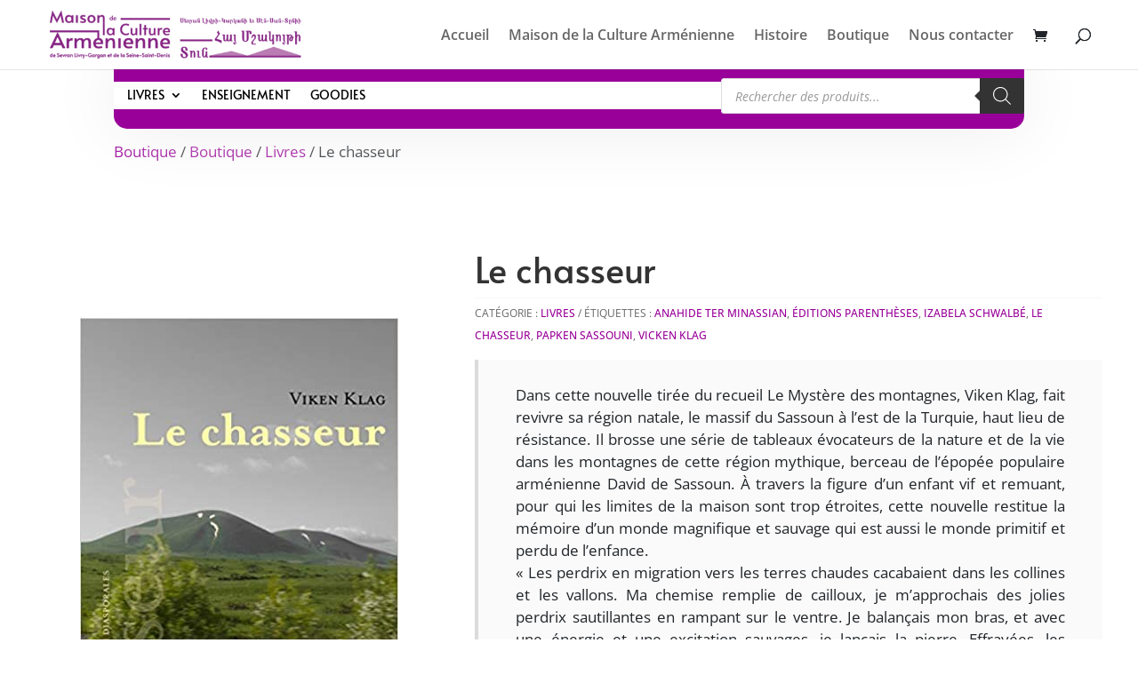

--- FILE ---
content_type: text/html; charset=utf-8
request_url: https://www.google.com/recaptcha/api2/anchor?ar=1&k=6Lf1Q4QrAAAAAM7nXlhG2N6FYgHHdIN-Ea9dB3Xm&co=aHR0cHM6Ly93d3cubWNhLXNldnJhbmxpdnJ5LmNvbTo0NDM.&hl=en&v=N67nZn4AqZkNcbeMu4prBgzg&size=invisible&anchor-ms=20000&execute-ms=30000&cb=scaag1kv74qv
body_size: 48477
content:
<!DOCTYPE HTML><html dir="ltr" lang="en"><head><meta http-equiv="Content-Type" content="text/html; charset=UTF-8">
<meta http-equiv="X-UA-Compatible" content="IE=edge">
<title>reCAPTCHA</title>
<style type="text/css">
/* cyrillic-ext */
@font-face {
  font-family: 'Roboto';
  font-style: normal;
  font-weight: 400;
  font-stretch: 100%;
  src: url(//fonts.gstatic.com/s/roboto/v48/KFO7CnqEu92Fr1ME7kSn66aGLdTylUAMa3GUBHMdazTgWw.woff2) format('woff2');
  unicode-range: U+0460-052F, U+1C80-1C8A, U+20B4, U+2DE0-2DFF, U+A640-A69F, U+FE2E-FE2F;
}
/* cyrillic */
@font-face {
  font-family: 'Roboto';
  font-style: normal;
  font-weight: 400;
  font-stretch: 100%;
  src: url(//fonts.gstatic.com/s/roboto/v48/KFO7CnqEu92Fr1ME7kSn66aGLdTylUAMa3iUBHMdazTgWw.woff2) format('woff2');
  unicode-range: U+0301, U+0400-045F, U+0490-0491, U+04B0-04B1, U+2116;
}
/* greek-ext */
@font-face {
  font-family: 'Roboto';
  font-style: normal;
  font-weight: 400;
  font-stretch: 100%;
  src: url(//fonts.gstatic.com/s/roboto/v48/KFO7CnqEu92Fr1ME7kSn66aGLdTylUAMa3CUBHMdazTgWw.woff2) format('woff2');
  unicode-range: U+1F00-1FFF;
}
/* greek */
@font-face {
  font-family: 'Roboto';
  font-style: normal;
  font-weight: 400;
  font-stretch: 100%;
  src: url(//fonts.gstatic.com/s/roboto/v48/KFO7CnqEu92Fr1ME7kSn66aGLdTylUAMa3-UBHMdazTgWw.woff2) format('woff2');
  unicode-range: U+0370-0377, U+037A-037F, U+0384-038A, U+038C, U+038E-03A1, U+03A3-03FF;
}
/* math */
@font-face {
  font-family: 'Roboto';
  font-style: normal;
  font-weight: 400;
  font-stretch: 100%;
  src: url(//fonts.gstatic.com/s/roboto/v48/KFO7CnqEu92Fr1ME7kSn66aGLdTylUAMawCUBHMdazTgWw.woff2) format('woff2');
  unicode-range: U+0302-0303, U+0305, U+0307-0308, U+0310, U+0312, U+0315, U+031A, U+0326-0327, U+032C, U+032F-0330, U+0332-0333, U+0338, U+033A, U+0346, U+034D, U+0391-03A1, U+03A3-03A9, U+03B1-03C9, U+03D1, U+03D5-03D6, U+03F0-03F1, U+03F4-03F5, U+2016-2017, U+2034-2038, U+203C, U+2040, U+2043, U+2047, U+2050, U+2057, U+205F, U+2070-2071, U+2074-208E, U+2090-209C, U+20D0-20DC, U+20E1, U+20E5-20EF, U+2100-2112, U+2114-2115, U+2117-2121, U+2123-214F, U+2190, U+2192, U+2194-21AE, U+21B0-21E5, U+21F1-21F2, U+21F4-2211, U+2213-2214, U+2216-22FF, U+2308-230B, U+2310, U+2319, U+231C-2321, U+2336-237A, U+237C, U+2395, U+239B-23B7, U+23D0, U+23DC-23E1, U+2474-2475, U+25AF, U+25B3, U+25B7, U+25BD, U+25C1, U+25CA, U+25CC, U+25FB, U+266D-266F, U+27C0-27FF, U+2900-2AFF, U+2B0E-2B11, U+2B30-2B4C, U+2BFE, U+3030, U+FF5B, U+FF5D, U+1D400-1D7FF, U+1EE00-1EEFF;
}
/* symbols */
@font-face {
  font-family: 'Roboto';
  font-style: normal;
  font-weight: 400;
  font-stretch: 100%;
  src: url(//fonts.gstatic.com/s/roboto/v48/KFO7CnqEu92Fr1ME7kSn66aGLdTylUAMaxKUBHMdazTgWw.woff2) format('woff2');
  unicode-range: U+0001-000C, U+000E-001F, U+007F-009F, U+20DD-20E0, U+20E2-20E4, U+2150-218F, U+2190, U+2192, U+2194-2199, U+21AF, U+21E6-21F0, U+21F3, U+2218-2219, U+2299, U+22C4-22C6, U+2300-243F, U+2440-244A, U+2460-24FF, U+25A0-27BF, U+2800-28FF, U+2921-2922, U+2981, U+29BF, U+29EB, U+2B00-2BFF, U+4DC0-4DFF, U+FFF9-FFFB, U+10140-1018E, U+10190-1019C, U+101A0, U+101D0-101FD, U+102E0-102FB, U+10E60-10E7E, U+1D2C0-1D2D3, U+1D2E0-1D37F, U+1F000-1F0FF, U+1F100-1F1AD, U+1F1E6-1F1FF, U+1F30D-1F30F, U+1F315, U+1F31C, U+1F31E, U+1F320-1F32C, U+1F336, U+1F378, U+1F37D, U+1F382, U+1F393-1F39F, U+1F3A7-1F3A8, U+1F3AC-1F3AF, U+1F3C2, U+1F3C4-1F3C6, U+1F3CA-1F3CE, U+1F3D4-1F3E0, U+1F3ED, U+1F3F1-1F3F3, U+1F3F5-1F3F7, U+1F408, U+1F415, U+1F41F, U+1F426, U+1F43F, U+1F441-1F442, U+1F444, U+1F446-1F449, U+1F44C-1F44E, U+1F453, U+1F46A, U+1F47D, U+1F4A3, U+1F4B0, U+1F4B3, U+1F4B9, U+1F4BB, U+1F4BF, U+1F4C8-1F4CB, U+1F4D6, U+1F4DA, U+1F4DF, U+1F4E3-1F4E6, U+1F4EA-1F4ED, U+1F4F7, U+1F4F9-1F4FB, U+1F4FD-1F4FE, U+1F503, U+1F507-1F50B, U+1F50D, U+1F512-1F513, U+1F53E-1F54A, U+1F54F-1F5FA, U+1F610, U+1F650-1F67F, U+1F687, U+1F68D, U+1F691, U+1F694, U+1F698, U+1F6AD, U+1F6B2, U+1F6B9-1F6BA, U+1F6BC, U+1F6C6-1F6CF, U+1F6D3-1F6D7, U+1F6E0-1F6EA, U+1F6F0-1F6F3, U+1F6F7-1F6FC, U+1F700-1F7FF, U+1F800-1F80B, U+1F810-1F847, U+1F850-1F859, U+1F860-1F887, U+1F890-1F8AD, U+1F8B0-1F8BB, U+1F8C0-1F8C1, U+1F900-1F90B, U+1F93B, U+1F946, U+1F984, U+1F996, U+1F9E9, U+1FA00-1FA6F, U+1FA70-1FA7C, U+1FA80-1FA89, U+1FA8F-1FAC6, U+1FACE-1FADC, U+1FADF-1FAE9, U+1FAF0-1FAF8, U+1FB00-1FBFF;
}
/* vietnamese */
@font-face {
  font-family: 'Roboto';
  font-style: normal;
  font-weight: 400;
  font-stretch: 100%;
  src: url(//fonts.gstatic.com/s/roboto/v48/KFO7CnqEu92Fr1ME7kSn66aGLdTylUAMa3OUBHMdazTgWw.woff2) format('woff2');
  unicode-range: U+0102-0103, U+0110-0111, U+0128-0129, U+0168-0169, U+01A0-01A1, U+01AF-01B0, U+0300-0301, U+0303-0304, U+0308-0309, U+0323, U+0329, U+1EA0-1EF9, U+20AB;
}
/* latin-ext */
@font-face {
  font-family: 'Roboto';
  font-style: normal;
  font-weight: 400;
  font-stretch: 100%;
  src: url(//fonts.gstatic.com/s/roboto/v48/KFO7CnqEu92Fr1ME7kSn66aGLdTylUAMa3KUBHMdazTgWw.woff2) format('woff2');
  unicode-range: U+0100-02BA, U+02BD-02C5, U+02C7-02CC, U+02CE-02D7, U+02DD-02FF, U+0304, U+0308, U+0329, U+1D00-1DBF, U+1E00-1E9F, U+1EF2-1EFF, U+2020, U+20A0-20AB, U+20AD-20C0, U+2113, U+2C60-2C7F, U+A720-A7FF;
}
/* latin */
@font-face {
  font-family: 'Roboto';
  font-style: normal;
  font-weight: 400;
  font-stretch: 100%;
  src: url(//fonts.gstatic.com/s/roboto/v48/KFO7CnqEu92Fr1ME7kSn66aGLdTylUAMa3yUBHMdazQ.woff2) format('woff2');
  unicode-range: U+0000-00FF, U+0131, U+0152-0153, U+02BB-02BC, U+02C6, U+02DA, U+02DC, U+0304, U+0308, U+0329, U+2000-206F, U+20AC, U+2122, U+2191, U+2193, U+2212, U+2215, U+FEFF, U+FFFD;
}
/* cyrillic-ext */
@font-face {
  font-family: 'Roboto';
  font-style: normal;
  font-weight: 500;
  font-stretch: 100%;
  src: url(//fonts.gstatic.com/s/roboto/v48/KFO7CnqEu92Fr1ME7kSn66aGLdTylUAMa3GUBHMdazTgWw.woff2) format('woff2');
  unicode-range: U+0460-052F, U+1C80-1C8A, U+20B4, U+2DE0-2DFF, U+A640-A69F, U+FE2E-FE2F;
}
/* cyrillic */
@font-face {
  font-family: 'Roboto';
  font-style: normal;
  font-weight: 500;
  font-stretch: 100%;
  src: url(//fonts.gstatic.com/s/roboto/v48/KFO7CnqEu92Fr1ME7kSn66aGLdTylUAMa3iUBHMdazTgWw.woff2) format('woff2');
  unicode-range: U+0301, U+0400-045F, U+0490-0491, U+04B0-04B1, U+2116;
}
/* greek-ext */
@font-face {
  font-family: 'Roboto';
  font-style: normal;
  font-weight: 500;
  font-stretch: 100%;
  src: url(//fonts.gstatic.com/s/roboto/v48/KFO7CnqEu92Fr1ME7kSn66aGLdTylUAMa3CUBHMdazTgWw.woff2) format('woff2');
  unicode-range: U+1F00-1FFF;
}
/* greek */
@font-face {
  font-family: 'Roboto';
  font-style: normal;
  font-weight: 500;
  font-stretch: 100%;
  src: url(//fonts.gstatic.com/s/roboto/v48/KFO7CnqEu92Fr1ME7kSn66aGLdTylUAMa3-UBHMdazTgWw.woff2) format('woff2');
  unicode-range: U+0370-0377, U+037A-037F, U+0384-038A, U+038C, U+038E-03A1, U+03A3-03FF;
}
/* math */
@font-face {
  font-family: 'Roboto';
  font-style: normal;
  font-weight: 500;
  font-stretch: 100%;
  src: url(//fonts.gstatic.com/s/roboto/v48/KFO7CnqEu92Fr1ME7kSn66aGLdTylUAMawCUBHMdazTgWw.woff2) format('woff2');
  unicode-range: U+0302-0303, U+0305, U+0307-0308, U+0310, U+0312, U+0315, U+031A, U+0326-0327, U+032C, U+032F-0330, U+0332-0333, U+0338, U+033A, U+0346, U+034D, U+0391-03A1, U+03A3-03A9, U+03B1-03C9, U+03D1, U+03D5-03D6, U+03F0-03F1, U+03F4-03F5, U+2016-2017, U+2034-2038, U+203C, U+2040, U+2043, U+2047, U+2050, U+2057, U+205F, U+2070-2071, U+2074-208E, U+2090-209C, U+20D0-20DC, U+20E1, U+20E5-20EF, U+2100-2112, U+2114-2115, U+2117-2121, U+2123-214F, U+2190, U+2192, U+2194-21AE, U+21B0-21E5, U+21F1-21F2, U+21F4-2211, U+2213-2214, U+2216-22FF, U+2308-230B, U+2310, U+2319, U+231C-2321, U+2336-237A, U+237C, U+2395, U+239B-23B7, U+23D0, U+23DC-23E1, U+2474-2475, U+25AF, U+25B3, U+25B7, U+25BD, U+25C1, U+25CA, U+25CC, U+25FB, U+266D-266F, U+27C0-27FF, U+2900-2AFF, U+2B0E-2B11, U+2B30-2B4C, U+2BFE, U+3030, U+FF5B, U+FF5D, U+1D400-1D7FF, U+1EE00-1EEFF;
}
/* symbols */
@font-face {
  font-family: 'Roboto';
  font-style: normal;
  font-weight: 500;
  font-stretch: 100%;
  src: url(//fonts.gstatic.com/s/roboto/v48/KFO7CnqEu92Fr1ME7kSn66aGLdTylUAMaxKUBHMdazTgWw.woff2) format('woff2');
  unicode-range: U+0001-000C, U+000E-001F, U+007F-009F, U+20DD-20E0, U+20E2-20E4, U+2150-218F, U+2190, U+2192, U+2194-2199, U+21AF, U+21E6-21F0, U+21F3, U+2218-2219, U+2299, U+22C4-22C6, U+2300-243F, U+2440-244A, U+2460-24FF, U+25A0-27BF, U+2800-28FF, U+2921-2922, U+2981, U+29BF, U+29EB, U+2B00-2BFF, U+4DC0-4DFF, U+FFF9-FFFB, U+10140-1018E, U+10190-1019C, U+101A0, U+101D0-101FD, U+102E0-102FB, U+10E60-10E7E, U+1D2C0-1D2D3, U+1D2E0-1D37F, U+1F000-1F0FF, U+1F100-1F1AD, U+1F1E6-1F1FF, U+1F30D-1F30F, U+1F315, U+1F31C, U+1F31E, U+1F320-1F32C, U+1F336, U+1F378, U+1F37D, U+1F382, U+1F393-1F39F, U+1F3A7-1F3A8, U+1F3AC-1F3AF, U+1F3C2, U+1F3C4-1F3C6, U+1F3CA-1F3CE, U+1F3D4-1F3E0, U+1F3ED, U+1F3F1-1F3F3, U+1F3F5-1F3F7, U+1F408, U+1F415, U+1F41F, U+1F426, U+1F43F, U+1F441-1F442, U+1F444, U+1F446-1F449, U+1F44C-1F44E, U+1F453, U+1F46A, U+1F47D, U+1F4A3, U+1F4B0, U+1F4B3, U+1F4B9, U+1F4BB, U+1F4BF, U+1F4C8-1F4CB, U+1F4D6, U+1F4DA, U+1F4DF, U+1F4E3-1F4E6, U+1F4EA-1F4ED, U+1F4F7, U+1F4F9-1F4FB, U+1F4FD-1F4FE, U+1F503, U+1F507-1F50B, U+1F50D, U+1F512-1F513, U+1F53E-1F54A, U+1F54F-1F5FA, U+1F610, U+1F650-1F67F, U+1F687, U+1F68D, U+1F691, U+1F694, U+1F698, U+1F6AD, U+1F6B2, U+1F6B9-1F6BA, U+1F6BC, U+1F6C6-1F6CF, U+1F6D3-1F6D7, U+1F6E0-1F6EA, U+1F6F0-1F6F3, U+1F6F7-1F6FC, U+1F700-1F7FF, U+1F800-1F80B, U+1F810-1F847, U+1F850-1F859, U+1F860-1F887, U+1F890-1F8AD, U+1F8B0-1F8BB, U+1F8C0-1F8C1, U+1F900-1F90B, U+1F93B, U+1F946, U+1F984, U+1F996, U+1F9E9, U+1FA00-1FA6F, U+1FA70-1FA7C, U+1FA80-1FA89, U+1FA8F-1FAC6, U+1FACE-1FADC, U+1FADF-1FAE9, U+1FAF0-1FAF8, U+1FB00-1FBFF;
}
/* vietnamese */
@font-face {
  font-family: 'Roboto';
  font-style: normal;
  font-weight: 500;
  font-stretch: 100%;
  src: url(//fonts.gstatic.com/s/roboto/v48/KFO7CnqEu92Fr1ME7kSn66aGLdTylUAMa3OUBHMdazTgWw.woff2) format('woff2');
  unicode-range: U+0102-0103, U+0110-0111, U+0128-0129, U+0168-0169, U+01A0-01A1, U+01AF-01B0, U+0300-0301, U+0303-0304, U+0308-0309, U+0323, U+0329, U+1EA0-1EF9, U+20AB;
}
/* latin-ext */
@font-face {
  font-family: 'Roboto';
  font-style: normal;
  font-weight: 500;
  font-stretch: 100%;
  src: url(//fonts.gstatic.com/s/roboto/v48/KFO7CnqEu92Fr1ME7kSn66aGLdTylUAMa3KUBHMdazTgWw.woff2) format('woff2');
  unicode-range: U+0100-02BA, U+02BD-02C5, U+02C7-02CC, U+02CE-02D7, U+02DD-02FF, U+0304, U+0308, U+0329, U+1D00-1DBF, U+1E00-1E9F, U+1EF2-1EFF, U+2020, U+20A0-20AB, U+20AD-20C0, U+2113, U+2C60-2C7F, U+A720-A7FF;
}
/* latin */
@font-face {
  font-family: 'Roboto';
  font-style: normal;
  font-weight: 500;
  font-stretch: 100%;
  src: url(//fonts.gstatic.com/s/roboto/v48/KFO7CnqEu92Fr1ME7kSn66aGLdTylUAMa3yUBHMdazQ.woff2) format('woff2');
  unicode-range: U+0000-00FF, U+0131, U+0152-0153, U+02BB-02BC, U+02C6, U+02DA, U+02DC, U+0304, U+0308, U+0329, U+2000-206F, U+20AC, U+2122, U+2191, U+2193, U+2212, U+2215, U+FEFF, U+FFFD;
}
/* cyrillic-ext */
@font-face {
  font-family: 'Roboto';
  font-style: normal;
  font-weight: 900;
  font-stretch: 100%;
  src: url(//fonts.gstatic.com/s/roboto/v48/KFO7CnqEu92Fr1ME7kSn66aGLdTylUAMa3GUBHMdazTgWw.woff2) format('woff2');
  unicode-range: U+0460-052F, U+1C80-1C8A, U+20B4, U+2DE0-2DFF, U+A640-A69F, U+FE2E-FE2F;
}
/* cyrillic */
@font-face {
  font-family: 'Roboto';
  font-style: normal;
  font-weight: 900;
  font-stretch: 100%;
  src: url(//fonts.gstatic.com/s/roboto/v48/KFO7CnqEu92Fr1ME7kSn66aGLdTylUAMa3iUBHMdazTgWw.woff2) format('woff2');
  unicode-range: U+0301, U+0400-045F, U+0490-0491, U+04B0-04B1, U+2116;
}
/* greek-ext */
@font-face {
  font-family: 'Roboto';
  font-style: normal;
  font-weight: 900;
  font-stretch: 100%;
  src: url(//fonts.gstatic.com/s/roboto/v48/KFO7CnqEu92Fr1ME7kSn66aGLdTylUAMa3CUBHMdazTgWw.woff2) format('woff2');
  unicode-range: U+1F00-1FFF;
}
/* greek */
@font-face {
  font-family: 'Roboto';
  font-style: normal;
  font-weight: 900;
  font-stretch: 100%;
  src: url(//fonts.gstatic.com/s/roboto/v48/KFO7CnqEu92Fr1ME7kSn66aGLdTylUAMa3-UBHMdazTgWw.woff2) format('woff2');
  unicode-range: U+0370-0377, U+037A-037F, U+0384-038A, U+038C, U+038E-03A1, U+03A3-03FF;
}
/* math */
@font-face {
  font-family: 'Roboto';
  font-style: normal;
  font-weight: 900;
  font-stretch: 100%;
  src: url(//fonts.gstatic.com/s/roboto/v48/KFO7CnqEu92Fr1ME7kSn66aGLdTylUAMawCUBHMdazTgWw.woff2) format('woff2');
  unicode-range: U+0302-0303, U+0305, U+0307-0308, U+0310, U+0312, U+0315, U+031A, U+0326-0327, U+032C, U+032F-0330, U+0332-0333, U+0338, U+033A, U+0346, U+034D, U+0391-03A1, U+03A3-03A9, U+03B1-03C9, U+03D1, U+03D5-03D6, U+03F0-03F1, U+03F4-03F5, U+2016-2017, U+2034-2038, U+203C, U+2040, U+2043, U+2047, U+2050, U+2057, U+205F, U+2070-2071, U+2074-208E, U+2090-209C, U+20D0-20DC, U+20E1, U+20E5-20EF, U+2100-2112, U+2114-2115, U+2117-2121, U+2123-214F, U+2190, U+2192, U+2194-21AE, U+21B0-21E5, U+21F1-21F2, U+21F4-2211, U+2213-2214, U+2216-22FF, U+2308-230B, U+2310, U+2319, U+231C-2321, U+2336-237A, U+237C, U+2395, U+239B-23B7, U+23D0, U+23DC-23E1, U+2474-2475, U+25AF, U+25B3, U+25B7, U+25BD, U+25C1, U+25CA, U+25CC, U+25FB, U+266D-266F, U+27C0-27FF, U+2900-2AFF, U+2B0E-2B11, U+2B30-2B4C, U+2BFE, U+3030, U+FF5B, U+FF5D, U+1D400-1D7FF, U+1EE00-1EEFF;
}
/* symbols */
@font-face {
  font-family: 'Roboto';
  font-style: normal;
  font-weight: 900;
  font-stretch: 100%;
  src: url(//fonts.gstatic.com/s/roboto/v48/KFO7CnqEu92Fr1ME7kSn66aGLdTylUAMaxKUBHMdazTgWw.woff2) format('woff2');
  unicode-range: U+0001-000C, U+000E-001F, U+007F-009F, U+20DD-20E0, U+20E2-20E4, U+2150-218F, U+2190, U+2192, U+2194-2199, U+21AF, U+21E6-21F0, U+21F3, U+2218-2219, U+2299, U+22C4-22C6, U+2300-243F, U+2440-244A, U+2460-24FF, U+25A0-27BF, U+2800-28FF, U+2921-2922, U+2981, U+29BF, U+29EB, U+2B00-2BFF, U+4DC0-4DFF, U+FFF9-FFFB, U+10140-1018E, U+10190-1019C, U+101A0, U+101D0-101FD, U+102E0-102FB, U+10E60-10E7E, U+1D2C0-1D2D3, U+1D2E0-1D37F, U+1F000-1F0FF, U+1F100-1F1AD, U+1F1E6-1F1FF, U+1F30D-1F30F, U+1F315, U+1F31C, U+1F31E, U+1F320-1F32C, U+1F336, U+1F378, U+1F37D, U+1F382, U+1F393-1F39F, U+1F3A7-1F3A8, U+1F3AC-1F3AF, U+1F3C2, U+1F3C4-1F3C6, U+1F3CA-1F3CE, U+1F3D4-1F3E0, U+1F3ED, U+1F3F1-1F3F3, U+1F3F5-1F3F7, U+1F408, U+1F415, U+1F41F, U+1F426, U+1F43F, U+1F441-1F442, U+1F444, U+1F446-1F449, U+1F44C-1F44E, U+1F453, U+1F46A, U+1F47D, U+1F4A3, U+1F4B0, U+1F4B3, U+1F4B9, U+1F4BB, U+1F4BF, U+1F4C8-1F4CB, U+1F4D6, U+1F4DA, U+1F4DF, U+1F4E3-1F4E6, U+1F4EA-1F4ED, U+1F4F7, U+1F4F9-1F4FB, U+1F4FD-1F4FE, U+1F503, U+1F507-1F50B, U+1F50D, U+1F512-1F513, U+1F53E-1F54A, U+1F54F-1F5FA, U+1F610, U+1F650-1F67F, U+1F687, U+1F68D, U+1F691, U+1F694, U+1F698, U+1F6AD, U+1F6B2, U+1F6B9-1F6BA, U+1F6BC, U+1F6C6-1F6CF, U+1F6D3-1F6D7, U+1F6E0-1F6EA, U+1F6F0-1F6F3, U+1F6F7-1F6FC, U+1F700-1F7FF, U+1F800-1F80B, U+1F810-1F847, U+1F850-1F859, U+1F860-1F887, U+1F890-1F8AD, U+1F8B0-1F8BB, U+1F8C0-1F8C1, U+1F900-1F90B, U+1F93B, U+1F946, U+1F984, U+1F996, U+1F9E9, U+1FA00-1FA6F, U+1FA70-1FA7C, U+1FA80-1FA89, U+1FA8F-1FAC6, U+1FACE-1FADC, U+1FADF-1FAE9, U+1FAF0-1FAF8, U+1FB00-1FBFF;
}
/* vietnamese */
@font-face {
  font-family: 'Roboto';
  font-style: normal;
  font-weight: 900;
  font-stretch: 100%;
  src: url(//fonts.gstatic.com/s/roboto/v48/KFO7CnqEu92Fr1ME7kSn66aGLdTylUAMa3OUBHMdazTgWw.woff2) format('woff2');
  unicode-range: U+0102-0103, U+0110-0111, U+0128-0129, U+0168-0169, U+01A0-01A1, U+01AF-01B0, U+0300-0301, U+0303-0304, U+0308-0309, U+0323, U+0329, U+1EA0-1EF9, U+20AB;
}
/* latin-ext */
@font-face {
  font-family: 'Roboto';
  font-style: normal;
  font-weight: 900;
  font-stretch: 100%;
  src: url(//fonts.gstatic.com/s/roboto/v48/KFO7CnqEu92Fr1ME7kSn66aGLdTylUAMa3KUBHMdazTgWw.woff2) format('woff2');
  unicode-range: U+0100-02BA, U+02BD-02C5, U+02C7-02CC, U+02CE-02D7, U+02DD-02FF, U+0304, U+0308, U+0329, U+1D00-1DBF, U+1E00-1E9F, U+1EF2-1EFF, U+2020, U+20A0-20AB, U+20AD-20C0, U+2113, U+2C60-2C7F, U+A720-A7FF;
}
/* latin */
@font-face {
  font-family: 'Roboto';
  font-style: normal;
  font-weight: 900;
  font-stretch: 100%;
  src: url(//fonts.gstatic.com/s/roboto/v48/KFO7CnqEu92Fr1ME7kSn66aGLdTylUAMa3yUBHMdazQ.woff2) format('woff2');
  unicode-range: U+0000-00FF, U+0131, U+0152-0153, U+02BB-02BC, U+02C6, U+02DA, U+02DC, U+0304, U+0308, U+0329, U+2000-206F, U+20AC, U+2122, U+2191, U+2193, U+2212, U+2215, U+FEFF, U+FFFD;
}

</style>
<link rel="stylesheet" type="text/css" href="https://www.gstatic.com/recaptcha/releases/N67nZn4AqZkNcbeMu4prBgzg/styles__ltr.css">
<script nonce="w7Oxmg0941JoUhkgYu1IXQ" type="text/javascript">window['__recaptcha_api'] = 'https://www.google.com/recaptcha/api2/';</script>
<script type="text/javascript" src="https://www.gstatic.com/recaptcha/releases/N67nZn4AqZkNcbeMu4prBgzg/recaptcha__en.js" nonce="w7Oxmg0941JoUhkgYu1IXQ">
      
    </script></head>
<body><div id="rc-anchor-alert" class="rc-anchor-alert"></div>
<input type="hidden" id="recaptcha-token" value="[base64]">
<script type="text/javascript" nonce="w7Oxmg0941JoUhkgYu1IXQ">
      recaptcha.anchor.Main.init("[\x22ainput\x22,[\x22bgdata\x22,\x22\x22,\[base64]/[base64]/[base64]/ZyhXLGgpOnEoW04sMjEsbF0sVywwKSxoKSxmYWxzZSxmYWxzZSl9Y2F0Y2goayl7RygzNTgsVyk/[base64]/[base64]/[base64]/[base64]/[base64]/[base64]/[base64]/bmV3IEJbT10oRFswXSk6dz09Mj9uZXcgQltPXShEWzBdLERbMV0pOnc9PTM/bmV3IEJbT10oRFswXSxEWzFdLERbMl0pOnc9PTQ/[base64]/[base64]/[base64]/[base64]/[base64]\\u003d\x22,\[base64]\\u003d\\u003d\x22,\x22wrTCszzDijhrCsKswqzDuMKmwrIhCCTDvyLDjsKFwpRjwqQlw6Viwq8iwpsceBDCtTthZjcrIMKKTHDDgsO3KXjCoXMbCWRyw449wrDCoiEMwrIUERrCnzVhw6fDqTVmw6DDvVHDjwosPsOnw4PDvGU/[base64]/EG46bT7CpCTDgzHDq0zCosKEEcKZwqvDrSLCmkAdw50GE8KuOXTCjsKcw7LCrcKfMMKTYR5uwrlFwoI6w61Pwp8fQcK+GR03EwplaMOrBUbCgsKjw5BdwrfDvx56w4gQwqcTwpNcRnJPA2spIcOfVhPCsHjDj8OeVUthwrPDmcOew48FwrjDrGUbQTodw7/Cn8KjBMOkPsKow7h5Q3PCjg3CllR3wqx6O8KIw47DvsKlK8KnSnfDmcOOScOsHsKBFXPCm8Ovw6jCnyzDqQVZwogoasKLwqoAw6HCnMODCRDCisOawoEBDDZEw6E1Zg1Aw7xPdcOXwrTDocOsa3YfCg7DiMK6w5nDhEnCo8OeWsKfEn/DvMKfM1DCuC5cJSVJb8KTwr/Dr8KVwq7DsgscMcKnH3rCiWEFwptzwrXCrcK6FAV/[base64]/FcKhRG5Mw6nDvzQFKsKMwpk0wopAw4xwIQ0hYsKPw6ZZGBd8w5pow6TDmn4WVsO2dTMwJHzCtV3DvDNTwqlhw4bDvsO8P8KIY01AesOaPMO8wrYhwrN/EhXDijlxGcKPUG7CtzDDucOnwpRtFcKYZ8O8wqh3wrptw67DiBl3wo8MwodMZ8K/AUopw6HCv8KqEDvDo8OHw5pOwqZewroXWlzDly/Dv1XDpFkLBSlQYsKfd8K3w4QCESvDpMKrwrHCoMK/KHjDpRvCrMOeNMO/MjLCt8KgwpIqwrkRwqXDtkElwpLDijDCk8KiwoxcRCdHw58GwofDp8OzUQPDkxbCmsKWf8OPC3NXw7fDiAnCtxo3RsOWw4t4f8OQZHl3woU3UMOCd8KkJcOGPRIMwrQewp3Dg8OmwpbDqMOIwpVrwobDgsK5RcO/ScOvdUjCvDbDrk3CvE4PwrLCnsOOw4UJwp3CnsKHHsKUwohbw5nCuMKaw5/DpsKYwpTCuVzCuyvDnFxKMsOGM8Oyaid6wqd8w59pwovDtsOZA1TDrVNjUMKALDfDvyhfL8Ouwr/CrMOfwoDCjMOfBWjDpsK/[base64]/CnDBLw6Fnw793Kk3CicOyXcKbw7kgcsK1SG/[base64]/w40jw4QdS8KRwqlAwp/CiRVEMEU/fnQewpFgfcKzw6xGw7fDo8OHw6kbw5vCvErDkMKHw4PDqSPDlg0Xw7syIVHCtR9aw6XDkhDCmUrCiMOpwrrCu8KqU8KywoJDwrAiV1BRel9vw6Nlw4/[base64]/Dg8KEeFvCuUt5M8OBw4tww7g/[base64]/[base64]/[base64]/[base64]/CsMOLOUBACUZ7w6oZRxd7f8KbwqJaeRFww4YXw6PCgAHDplQIwrNlcz/Cq8KYwocKOMO4wrovwpDDrHPCmxB9OgnCkMKlSMOMOU7Cq1bDijB1w5TCt2o1IcKGwpY/WWnDu8KrwoPDl8OywrPDt8OWT8KDCcKAaMK6WcOAwrdyVsKATTUIwr/[base64]/Cg8O9MEF/VMKQwqjCtU9xwp/DghjCuC14w41HFCkew5nDqU8FQz/ClghiwrDCjm7Cp1M1w55QEsOZw7/DrT7Dp8Kww4JVwrTDsW8UwqtjQsKkXMKjGMOYaH/DgVhHN35lFMO6IHURw7nChhzDqsO/[base64]/DhMOJe8KbGcOZw53ClTYDw4TCh8KSPcK9KD7Dn0AQwpjDgMK8w67Du8Kmw6NEJsO/[base64]/Dtxk1ekQKVCwfwqEcwpwFwq8Fw45YJV3CsB7Cp8O3wqdCw4ZMw6/[base64]/DvWPDnGBnPsKjHsKmQEPDsyfDhT3DtSLDjcOATMKBwp/DpsO4wrorDz3Dl8KBUMO0wo7CnsKvE8KJcAANSE/CqMOzP8K1Jksqw65Tw7PDrjgWw6vDl8KWwpliw4AIen00HCBTwpgrwrnCgGMTbcK1w7TChQ4nJSzDrAd9K8KEQcO5cDHDi8O3wpI0AcKUPAFkw7Ibw7/DvMOTBxvDjknCh8KnG2UCw5DCk8KZw5nCs8OkwqPCmVMXwp3CqBnCo8OmMFhjHhcgw5DDisOhw6rDmMOBwpIbYV1kE2BQwr/CjnbDtAXCrsKlw73DoMKHd0/DjW3CmsOqw4TDrsKBwoA4PSPCi1A/RDzCrcObI3nCkXTCr8ODw7fClH85URQzw7rDo1XCmRBvEUxkwovDoCE8TzprS8KbdMO0Lj3DvMK8WMOrw5cvS0BCwpbDuMOCesKrXCIoFMOSw5zCvjzCpEoXwpPDt8Oywo3CgMOLw4jCqMKnwoksw7HDi8KCP8KIwonCuS9cwpY+a1jCicK4w5/Dl8KMIcOqQ1DCpsOjbxbCoWTDu8Kcw6QzCMKQw5rDlE/CmcKLYz5WFcKyT8O/[base64]/Dt8OWw4HDkwN/D3nDqcKOwp0Ew43CjC9rdsO6A8OHw7UAw68aQzvDqcKjwobDvzpjw73DgUc7w4nDr1QAwozDmkETwrFhNhXDqEnCmMKZwoDDmMOHwr9Xw6/DmsKLXVXCpsKSdMK8w4lwwo8Lwp7CiD01w6MMwrTDuHNEw5TDmcKqwpQaH33DsDoNwpXCqUPDrifCq8O/[base64]/[base64]/DmsK8e8Kvw4sHwptBTHoewoXCusOLYExMwqQ/wpbChXZswqkiODxtw7gkw7DCksO5NRxuXgLDs8Kew6NSXMKvwqrDi8O1AcKeR8OOFsOqPzrCmMKuwrHDmMOvIhM3bXfCuHFowoHCmj/CsMO1EsO4CsO/dm1VKcO8wp7Cl8O0w79Kc8O/UsOHaMK7F8KSwrxgw7wLw6jCqF8LwozDhkdzwrDCsTJlw7LCkFN/dGIoZcKyw7kAHcKEe8OuaMOaXsODSm0JwplkCzbDtcOmwqnCkD7Cv1I2w5IDL8K9DsK1wrfDukNcU8OOw67Cmjxww7HCg8OswqU1wpbDlsKGIhPDicOQQ39/w6zCn8OFwok5wqsDwo7Dk19Xw57Drndewr/CmMOHFsOCwpgnecOjwrFOw6Y9wp3DssOtw41KAMK/w6fDmsKDw6pxwqDChcOOw5/[base64]/CpMO4wp7Ck8OqHH7CqUjDl3pawrIVwrLCn8OiS0HDjy/ClcKyKg3CpMOwwpFFAMOLw5Qtw6MlBzIDVMKRe3jCosKiw7l2w4jDu8K7w7xUXx/Dv3rCrUpVw7sjwo4VORw7w7N7VRbDpy0iw6XCk8KTcxpwwqZiw4UGw4fDsgLCpAHCicOKw5HDncK7exNANsKUwqfDrXXDswwgesKPM8K2wooSKMOow4TCicO7w6XDmMOXPDUCQQPDg3fCssO2wpPDlikSw7bDk8OzXkjDncKmdcKqZsOxwoPDiz/CrSBBZHrChmIbwpvChHA8SMKQDcKOUlTDtx3CsV0cZsOTPsOEw4rCvkcjw4fCqcKlw6d1exjDhnkwRzzDmB8wwqfDlkPCq2PCnCdowoYCw6rCnGtSBmUhW8KKNkoDZ8Knwp4gwrQ3w6JRwrk4bhTCnCB2IcKdT8KOw6fDrcOsw6nCmXIXTMOew7AuVsO7Lmg/Xkt8wp9DwrFcwpHDvMKXFMOgwobDpcOESDktBEvCu8OUwo4SwqpWwpfDlWTCo8Kpwo4nwr3Ct3fDkMOxNRIaeyfDhMOsDCAQw7fDugvCncOMwqFcM1h/wo84MMKCX8Oyw7E4wog0AcKEw5LCv8OXOcKVwr50ET/DtHJaPcKwUSTClWUPwrXCjkQpw7VOPsKPOVXCpjvDmsOCbG/Cm3Umw4d0e8KTIcKIW0oITUzCuUHCgsKxZ2bComHDln9XCcK2w5IAw6PDlcKSQgIhHigzXcOkw7bDmMOUwofDjHplw6M/MCjCvMO0I0bDisOuwqNGDsO5wq/[base64]/[base64]/T8O4woYvWgbDtC/Dq8K8MMOLw5jDlA7CkkRkw4vDi8Ocwr7Cg8K5IAzCp8OAw60fOgPCp8O0BGpyGk/CicOMVxkfNcKkCMOARcK7w47CkcO9d8OXdcOhwpoHXQ3CosOZwpnDlsOFwpUtw4LCtmxAesOfL2TDm8ONcxAIwopFwogLIcKVw6F7w7tSwr3Ck0nDt8K+XcKJw5dWwrB6w4DCoiM1wrjDoEbCg8Osw4RyTwdxwr/DtGxQwrhtccOmw7jCvQ1iw5/DtMKNHsKvJGLCuijCmkB0woMtwrM7E8OrXWJow77CiMOQwp3DtcOHwoXDm8KfEsKsZMOfwoHCu8KAw5zDjMKfMMKGw4UVwphwS8OXw7fCtcOEw4bDrMKjw5rCmCFWwrjCnFF2Dg7CiiHCsQIOwofDkcO2XcOZwqDDicKLw7Q2XEbClkDClMKawpbCiRk/woUbXMOPw7nCmcKqw5nDkcKoGsOHIsKiw6DCkcOyw63CvgvCt2INw5TCgynCkw9Nw53CgE1WwpjDixpxwqTDtj3DrW7Dl8OPD8OWScOgTsOzw4sfwqLDp27Cs8O9w5YBw6MUHgRWwpIbPCprw4YQw41Tw7YSwoHCrsOPb8KFwpPCgcKAPMOgGFx1NsK1KhPCqE/[base64]/CtQ0RfMKmw49jI37CrsOBwrjDnwTDnsKuNCPDnDTCqTt5a8OZJD/Dv8Odw60nwrzDiAYYSXEaOcO2wpxUdcKHw6gCdALCvcKxXETDiMKAw6YLw4nCm8KJw7lKewo0w7TCsBtOw5QsewUhwobDksKRw5jDtsKhwr1uwq/CtBVCwp7Cu8OKScOjw7hoNMO2KhHDuGbCpcK4w4jCmlR7YcONw7UAOWAcUz7CucKAfX3Ch8KNwqx8w7o/elzDtR4Awp/Dt8Kbw6jCscKhw7RpQF0oFVw5Wx3CuMKyex15w5bCswPCmlExwrMewrMUwrTDu8OXwrwJwq/Dh8Kcwq/DuTPDuDPDsC5Awql6Dm7CtsOXwpbChMK0w67CvsOVe8KLSsOYw6zCn0jCi8KQwphtwoXCoWUXw7fCosKhARZfwrvCugDDni3CusOnworCj2EfwqF/wrXCncOTeMKfU8OEJ2VBBDE8RMKawpw8w7MNZVIabMOSIVUIJzfDjxJRdMKxAT4uDMKoBH/Cj2zDmU0Bw5tJw6zCocObw7F/wpPDpRMuCCw6wprCvcOQwrHCrX3Do3zDocKxwqoYw6zCggEWwpXCmBrDo8O5w4/Dk0Uhwqcrw7Nyw6zDt3fDj0LDlHbDkcKPGjXDqMKQwoLDrn46wpw2BMK6wpxNEsKPWsOQw6XCgcOiMgzDicKRw4cTw5Fgw57ChwRuVULDncOaw5jCowxJYcOMwqjCssKzfDHDksKxw7tJU8Orw7sKD8Kxw4saAcKucT/CjsKzKMOhQVfDrU82wqQ3bWrCncKiwqHDlcOrwqXCtcOqZREuwoPDkcKvwpY1SUrCgsOme2/DlMOYTEbDgsOdw4AvbcO/d8KWwr17QjXDqsK4w7TCvA/CkMKfw7LCilPDqcK2wrsZU1VBD1U0wovCpcOsQxzDngs7dsO1w7Qgw58aw6V4Q2PDhMOOBWHDr8K/L8K8wrXDgBFxwrzCu2Vkw6VpwqvDqVDDhsOHwotAN8K+woHDt8Okw5fCkMK+woBMPQbDuBRWdMOVwofCuMK/w7TClsKEw6nCkcKtLMOHGkjCs8O9woEwC1t6H8OrOjXCtsKPwpPDgcOWYcKmw7HDpDDDk8OYwpPCghRww5TCusO4NMKUMMKVUiEpS8KZSwMsCmLChTZ7w6pEfDRyIcKLw5rDp3jCuGnDrMO4W8O7esOBwqnCmMKgwrnCiDE/[base64]/[base64]/DgcOCwoIBBsO/[base64]/CncKPw6Z6w7lFJ8K/[base64]/DpMOsFcOwEmomHsOUwoXCgcKCw5lOwo/Dr8KzFnDDhWRUIDUBQMOdw4pWwoPDoFHDj8KGEsO8YMOCbm1SwqtvTCRRfnENwod2w6XDtsKjeMKdwpjDj1LCkcOHC8OUw59Vw6Arw7YESlJISg3DkzdMWMO3wrpOd2/DkcO9Txxkw6N1EsO7VsKxQRUIw5UvMsOww4DCosKmVDDDlcKcEXM9w5Y5XCJ7BsKgwrfDpEV8M8O3w5fCs8Kbwq7DhQrCiMOAw5DDisOTX8OnwpvDtMOPBcKBwrbCscOAw54fG8OwwrMVw7fCtzNdwpIjw4sLwpUgRxDCkyZVw6sbQ8OBb8OxdsKKw7A6IsKDW8KOw4/CjcOcG8OZw6rCuUwwcSTCoFbDiwDCq8KIwp5LwqAEwrQJKMKawopkw6NLImzCisOPwr3CvMK9worDlcOLwojDlGrCj8O2w4RSw6w/w4nDlk/[base64]/CrjbCpSVaw5klw7cUGnkNw6fCmwDCvlDDncKTwolAw4Q1Z8OYw7N1w6HCvsKpZ27DlsO3E8O+HMKXw5XDiMOmw6XCuj/DlBMFORnCiylDBWHCocOfw5UrwrDDksK/[base64]/KAwtwokEFMOgEcKhesKIwrBhwrHDncKfwqV4fcKfworCrAsawpPDiMOyWsKNwqQuK8OSRMKcDcOWfsOTwoTDlFDDpsKEGsK6WT3Clj7DnBIBw554wpDDlkHDu1LCtcKCDsOrSVHDu8OhKMKUT8KPEDHCgcOJwpTDl3VsCcOUPsKjw6TDnhHDmcORwrbCkcK+YMO/wpfCocOswrHDoR4bP8Kza8KiPVsLbMK+ahzDvwTCj8KaJcKfacKjwpDCqcO8KgjDhMOmwqnCigdBw6/CkWA2aMO8Gjlfwr/DmyfDhsKyw5zCisOqwrUmBcOjwp/Cp8KvUcOEwoM2wqPDqMKlwoXCkcKHTgAlwpJFXk3CuXnCnnTCsD7DjATDl8OgWwIhwqnCsW7DungwTlbCssK7JsOJwqvDrcKhZcO/[base64]/[base64]/CriUuwrkhf1AUwqLCiBRCw6kaw7nDoMKPw7PDtsOgP2g+woNBwq9cBcKLeU/CvyXCoylgw4nCnsKsCsO1Ylltwo93wrvChDcKdQMgKTZfwrTCmsKND8O4woXCv8KiHisJLAFHOVrCv0nCn8OIVVXDl8OCFsKRFsO8w584wqc2wqrCvRprGMKYw7ILXsKOw7bCpcO+KMOuURDCpsKCAyjClMK/EsKLw5jCkV3CnMONwoPDuGrCvFPCvV3DrGoiwp4MwoUKC8Olw6U1RDciwqjDhBDCsMOpZcK2QyvDj8Kxw5/[base64]/CtsKowooBwppdwpPCp2PCnlPDncO6XsKSwqkTfTppecO+O8Kjbz1yU3xacsOLFcOnDcOiw5tHESFbwq/CksOPaMO+HsOkwqHCkMK8w7XCk0jDonUPbcKkc8KhPcOaUsOYAcOYw745wqVnwpLDksO3RABNe8O4w7DClVjDnnFOFMKwBDMrGG/DikldMwHDkyzDgMKSw5HClXJqwonCuBgWH3NwRcKvwokmw6oHw5NEFDDCpW4owpFYUULCoDTDpR/Dr8O5w7/CnCx2GsOkwo7DusOQLUc3fWBuw48easO4wqTCr19+w4xVWxkyw5VVw4LCp2QYP2p8w6AdL8OcFMObwp3Dg8OHwqRJw6/ChlPDoMOEwq5HBMKTwoUpw5dWPg9cw4VMN8KPAzrDt8OudcOYJsKFHsOaIMOSEhDCvMK8H8OVw6ULPhAqw4vCoUTDuX7DhsOOAzDDum8pwrhiN8KzwpgQw7NFQcKEOcO6FywvLQAkwptpw6bDrALCnVsRw6/DhcONSyIpXsOcwrnCgUB+w5ZEXMOSw5vCi8KMwqHCnFzDnF9CJHcqb8OPG8KGZsKTKsKiw7I/w5hfwqNVeMOjw68MBMO+TTBLAsOSw4krw67Ck1ApUzt4w6lPwozCtSlqwqLCosODVA9BGsK2PgjCowLDv8OQXsOsExfDmknCt8OKRsKNwoYUwp/CpMKId1bCi8OQDWhFwrgpRjPDslfChDHDn0LCqnJrw6gEw7Baw45lwrYww4HDsMOlY8KnccK2w5vDmsOCwpZLOcOvSyzDisKKw67CiMOUwqAKZzXCogfDqMK8Lx1RwpzDtcK2VUjCml7CsGlTwo7ClMKxRDBdFlhow5Z5w6DCrTgew5pLdsOJw5Yrw7Ufw6/[base64]/wopAw7NISsObNB7DvEAiCcKyw4UCYRZIwoZXLsOsw7Z0w47Ck8OCwp5IE8OnwoosNsKdwovDgMKDw4zCqBhnwrTDrDN4K8KFKMO+GMKKwpZJwpA9wpp0Wl3CnsOcK1jCpcKQAmtfw77DrDo+eAnCpsKPw71cwpQ3TgF/[base64]/SijDh8KLw5wew6bDrWFABcKcwr3CoRnDikNNwoPDgsOEw43CkcOyw4NCc8OgdnI/f8Onc3BnNDF9w6rCrwt/wq9Fwq8Qw47ClCR6w4bCk3Q2w4dUwrslBTrDr8KHw6how51RYhkEw6U6w5DCisKgZB9MBDXCk1zCosKnwoPDoyIkw4Ucw4PDjDfDhcK2w43Ck1hBwopbw6MsL8K6wrPDqEfDtkMtO3ZGwrHDvR/Ch3vDhC93wpDDii7Cr3Zsw5Ilw5fCvBjCtsKyKMKGwpXDscK3w6RWEmZUw7hoLMK4wozCi0fCgsKgw6s+wrrChsK4w63CpjRKwpfDqilHOMOMPAd4wqbDgsOtw7HDkw5dZ8OSJsOXw4YDS8O6MiRAwqR/RcO/w4MMw4cbw7nCgHgTw4vDh8Kow7DCl8OAKGEWVMOKFTXCrV7DsB1TwprCusKnwrHCuw/DicK1LwTDusKDwrvCmMOfQinClH3Ct1MjwqXDqcKjAsKvRMKYw41pw4nDicO9w75Vw4zDssKHwqfCujDDjhJnasONw54JYlXDlMKiw6jCh8OvwpzCiFbCt8OHw5PCvAzDlsKpw6/CusK7w7dbPz5jNcOvwr0bwqlaIMOeBDUGWsKoGDfCg8KzMsKvw7nCkjrChgB2WztRwo7DuBQrS3zCq8KgFwXDnsOcw6h2f1nDvD3Cl8Oaw7oAwqbDicKFZT/DqcO1w5UpV8KmwpjDqcKzNC4pdE/DkDcgwrdVB8KaCsOowqwMw54aw77CiMO4FMKvw5pQwovDl8O1wq4mw5vCuUbDmMOqM31cwqzCrU0YD8K1TMOewqLCj8Ogw7vDr3rCvMKRAm8yw5/DplTCpHzCqn3DtcKkwqo0wovCm8K0w71XZGhwPcOnakEtw5HCjgtJNgJzaMK3e8OKwqrCoSRowr/CqSF0w4TChcOWwp1Xw7fCrkDCgy3CrsOydcOXIMOrwq4NwoRZwpPClcOnY1ZCdx3Cr8Ofw4d2w7fDsSARwqUmbcKywr/CmsKOFsKxwoDDtcKNw7UOw75yMnNLwq8ffhbDjU3CgMOkHgjDk1HDhzlReMOKwp7DvUY/wqXCi8KYA3l1w6XDgMODY8KtBzfDkgnCii5RwpJ5W27CisKww5ZOTHLDgwzDtsOeHmrDlsKUVDBxCcKPEB9LwpjDncOWazQVw4RTEyNEw6c9WBXCh8Kjw6IuO8ODw7DCt8O2NhTCtsOSw6XDgC/DksOAwoA9w7czfmjCvMK4fMOefw7DssKJEX/DicOfwrxqfCAaw5I5LWl/UsOOwoFjw5nCtcOiw4UscTrCj38lwqtXw48Ow74Hw7wfw7TCosO1w5Y6ecKIDBHDgsK1w7xlwonDmyzDtMOjw6IUPldTw6vDucKDw51XKGpIw5HCoUrCpcO/[base64]/Cq8KsNjcnwoluIlM9w4pQRkPDtzLCoX01wpJ0w5YRwphsw6YxwovDuTJVXcOYw6/DtyxBwqrCkmrDj8OMScK6w4rDhMKQwqvDj8ODw47DuRHCsQx7w7TCn2x2DsOvw44lwobCqw/CuMKqaMKzwqrDlMKlAsKEwqBVOhPDqsOdFzF/[base64]/Do8OqWGUJa8Kjw7PCvRbDpCfCi8Kjw4LCgA53bCtowp1DworCs2LCm0TCsyRJwrbCg2jDt1fCmy/[base64]/ClcO5w7ECSsKJdUsUwrkVY3dlw6bDosOHw6bDuzoswoNocmwYw4Baw67CmxhQwo1aIMKewoPCuMOKw5Y5w65CIcOFwrDDmsO/NcOiwrPDmHPDmQDCrcOvwr3Dow0YHw9ywoHDvwPDjcKNDgfCgA1Nw7TDnQXCuQg4w7wMw4PDocOTwoMqwq7CgRLDm8Ozwp4ULyUJwqQGCMKZwqjCiUnDgBDCiT/[base64]/CjgXCpcKOw7oPw5vCjcOJJcOjC8KAFcK5RMOEw5ENX8OhTmcjVMKawrTCqMOhw6PDvMKHw6PCmMKHOWZnJFTDkcO/DUwTdQMfdjRSw43DssKKBwHCmMOANWHClVlKwptEw7TCsMKgw5hYAcOBwqIOWTrCv8O8w6FkDiHDqXt1w5PCs8O9w7bCuTfDt2jDrMKXwps4wrI9bjYZw6zCsCXChcKbwoFow6vCl8O2ZsOowpVowrJNw6fDqC7Cn8KWPWrDksKNw7/DvcOiAsKuw51pw6kLa1JgAEpEQHvDpVIgwpYOwrTCk8KWw6PDlsK4NsOMw68kUsKMZMOgw6rDg2I5AzrCmifDlV7DucOiw4zDrsK/w4pkwowSJjjDiDXDpVPCtDzDmcO5w7dLSsK4wq1oRMKlFsOtWcOUw7HCscKgwpxwwq1Mw4PDuDkow5E+wp7DlnNheMOuYsOAw5fDl8OIegM7wo/DrC5DZTFMOgnDk8KFScKoTB4zYsOFd8KtwonDgcO1w6bDncKvZkXCmcOoZMOyw4DDvMO4YGDDvRxxw6bDiMKrGg/CtcO3w5nDgSjCn8K9bcOqQ8KrXMKgwprDnMO/[base64]/CrTDDnBkPwpnDrRnCrU3DscKTIBnChsKBw7ptecKJET0wIhHDnVE1woBwCgTCnEHDpsO3wrx3wpxbw589H8OCwoRgM8Kiw60/[base64]/DpcO4wop4dsO5wqbDung0BVfDlWzDoMKgw5XDljMTw6vCt8OWEMKFLVkIw6nCjX8vwrxtQsOuwqbCqFXCicKAwphnNMKFw4/DnCrDujHDvsKyAgZBwpc9G2h2RsKxwpUEQCDCgsOiwpsgw6rDu8KraTQpwqs8wp7Dl8K4LVFwK8OUJhA8wo4pwpzDmwwNLsKCw48WA1MEWk5COkM/w6oiRsOAMcOrYSDClsONRm3DhEHCq8KzZMOednsgTsOZw51fS8OKbl3Do8OcO8KHw4YOwpgzGSTDlcO7VsKwZU/[base64]/w7XDnsOMMMOzw7vDkkd7JcKEfWQsUcOywop7eFDDgcK2wqx8b25Two1tcsOTwqYZf8OSwo3DrHUKRWESw4ATwr8VMUsxRcOSVMKYOxzDq8OAwpDDqWwNHcKJdGcaw5PDpsK0LsKsdMKIw5powqDDrzcmwoUBLH3Dgmktw68JPznCuMKkYSNObVnDtcOocQ/CgjXDjzVWehJ+wo/[base64]/acOqw68QOycew6fCnhQwaMOGB3fCukJswoY7d3fCn8OQX8OQw57CnGs0w4TChsKcairDsA9Iw6cGQcKYBMOlAikwGMOpw4bDg8O5YzFpZEg0wprCtC3ChRjDvMOzbQwnAsKKIsO2wp5OI8Orw6/[base64]/[base64]/w4nCrWAxw5PCsmcIaEDCt3bDg0PCtMODBSzCo8K9LCU5w5HCgcKqwqFPXMOUw7wuw7c/wqgwUwQxaMKwwpxIwoLCiH/DpcKaKyLCjx/Ds8OMwrNlYGBqFBnCl8ONWMKga8OrCMOJw4YCw6bDnMO2dcKNwrwZQ8KKEVrCkmRcwqLDrMKCw5wnw7fDvMKVwp89JsKiXcKrSsOmcsOuAyjDvwJdw41FwqXDlgBswrfCq8O5wq/[base64]/wqJjw6c3wrVoUmpBO8OaZMOpw5x+wo5xw5bDj8KmNsK9wqlGJjgkSsK5wo9WJC82RzA4wq7Dh8O/VcKQJcOGDRzCi3/[base64]/CknzDjnfDkjHCucK9eykHGcKPV8Oxw6Rhw7zDg1zChMO6wrDCsMO6w45KXzVCe8OvR37Co8O9HHsUw5EBwrzDm8Oaw7/CpMKFwqnCuChgwr7Cl8KVwql2wrvDqhduw6XDjsKRw6xCwr0dNcOJQMOqw7/DkR1hTwgkwpvDhMKjwqfCrnHDlFfDnhDDqCbCthbCnQ5ZwrciXiPCicKGw4HCrMKCwrN6AivDg8OHw6HDux8MPMKMw6HDojYBwo4rN3gKw50iGEbCmU4Jw4hVD2NzwoXDhkkywq5NIsKxdRLCuX3CgMOLw4nDq8KBU8KZwoQ6wrPCn8Kqwq9kAcOrwr/DgsK9AMKtXTPDsMOVDS/Dm1R9E8OSwpjDisOSbcOSbcKYwqbDnlnCpTnCtRHCpyHDgMORDAhVw5Bzw6/Du8KnPnHDpHfDiSQqw7zCt8KQK8OEwoYbw7tOwoPClcOJZMOtBlvCsMK/w5HDlyPClmzDrcKnw75vAcOiSFMaFMKJNcKFCMKYM1E7G8K2woIPAXnCiMK3GcOkw4odwowTaCtEw69FwpDCj8K/c8KpwrMWw6jDu8O5woHDj2YAU8OzwrLDlXbCncOcwocfwpgvwofCksOMw6vCsx1Mw5VLwp1+w5XCpBvDv3x1R30EJsKJwrsRbMOgw7zDsXjDjMOfwrZjM8OgS13CvMKoDBJpVUUOw7V5wpdtXkXDv8OGfE3DksKiEEU6wrEwDMKewr/Ckw7Cv3nCrzPDhcK8wo/[base64]/CgFBlVQfDpGR9w6JwYS/[base64]/[base64]/CicKwKxLDjhDDmD/CrRzDmDTDgz/[base64]/[base64]/Cg0LCqTLCknPDjXDCj1DDqhYxBzPDhcKPO8ObwrvChcOYGCg9woLDtMOJw7cBEE9OOsKYwqF3CsOaw4hxw5bCjsKMEWQrwpfCvwEiw6nDmQ9xwqhUwoJZUy7CsMOxw6HDtsOWdQjCjGPCk8KrJ8OKwqRtdX/Dr2LCvkAjb8Kmw7EvSsOWFwTCgEzDkwJ8w7VAATjDksOrwpwpwrjDrWnDkGZ9FR5gHMOBcAYhw7ZcG8OZwpRiwrxxdCM0w6Qsw6bDicOgHcKKw7bCpAHDjkA/ZlTCsMKmEAoaw6bCrxTDkcK8wopfFgHDqMOTaWXCv8OQME8LIsKfYMO6w7FoRQjDqcOywq3DpCjCtMKqf8KGd8KpecO/fCIeCcKOwojDtlQ1w58VB1jDqE7DsTPClsKuDhUHw7LDisOGwrjCncOmwqYzw6g2w4kjw5tBwqIVw5jDt8KYw7ZJwpl7XkvCvsKAwoQyw6lvw6pAG8OOG8Kkw6bCk8O/w6Y4KEzDtcOQwoLCglvDtcKvw5jCpsOxwogKd8OGZcKQTcOIAcKmwoI+M8OJeQoHw7nDshY2w49Lw7zDjTzDj8OKWMOnFzfDt8Kxw7fDiAdTwpYSHCUIw60wTcK4BMOgw5I2EBxYwq0ZJhzCgUN6ScO7TAwWXsK0w5PCoihgTsKHVsKqYsOnNjnDj0/Dp8Oaw5/[base64]/DisKUw6xLw6sqLMKcw4E3Ln9jCgbDlxdewqjCsMKYw4XCn2NawqMnYh7DisKxPVEpwq7CtMK8CgMLAD/[base64]/PsKtJcO8w53Cj8OAc0zDvsKww6TDkCU/wo5ww4LCtsKwKcK1I8OaKgNnwqVxcMOsHmk7wrnDthnDhwJnwrM+PT7DjcKRMGV9XzjDnMOVwp97HMKGw4vCpMOSwp/[base64]/L8Krw7/Dj8ODCsKYwp7DgD/CrGDCpCLDkMKMERgrw7pBGCddwqbDoCVFAw7CnMKHGcKwOlLDjMO/ScOzDsK/TV7DjyTCo8O8b1Ypf8OLXMKRwqvCrUTDvWU+wq/DgcOfOcORw6jCnVXDucKJw6PDssKwecOzw6/DnSJIw4xOE8Kww5XDqShzRVHDthkJw5PCoMK5WsOJw4/DgcK2NMKWw6U1fMKrbMKnEcK3SWcEwpA6wpRwwrEIw4XDl2tMwq9cQXjCgl08wprDgcOJFhk/ekZ1RxDDocOSwpTCoR1Yw6gGEThvNiJmwpUBC100FVkSTn/CizFPw5XCsTfDo8KXw4vCoWJJC2cfw5PDo1XCqsKow6huw5phw7/DlsOOwr8ZSx7Ct8Kowo45wrA4wrnCvcK0w6/DqEgYTBBxw7xbOmwRRizDqcKew6VtV0cRZm09woDDj1XDqXzChSjCqnrCsMK8GzQVwpbDiChyw4TCuMOIJCTDg8OIVsKwwrpRXcK+w4hTNVrDhHTDjHDDoFtBw7dRw6A/ecKNw4cfwpx9HAcJwrTCoGrDmgAZwr9vJS7DhsKXNwsvwosAbcKJdMKxwovDm8K5WWU/woAXwpp7AsO9w6NuFsKVw4oMbMKPwrhXRMOWwqkNPsKBC8O0FcKhGMOzdsOzPzLCscKPw61IwpjDkBbCmXjDgsKjwotKX1ZyCB3CrcKXwrDDqF3DkMKKW8KfBzMJSsKCwoRuNcORwqgrR8OYwopHacO/[base64]/DsnNrw7YuDwbDqMO7woQbasKTwo9Eem9Tw4FNw4huEsOnbxrCn09sc8OSWDgXbMKowpMSw4DDosO5VDPDvj/DngvCpsOCPAHCpsOGw6TDpmTCrcOtwpvDtxpWw5vDm8OjGh5uwp4qw6ENKRXDpEB7Y8OHw7xMwqLDvxlFwr1AKcKLf8O2wr7Cl8OEw6PCiXV6w7FJwqnCtcKpwoTCrELChMO/CcKqwqDDvRFNOmgREA/CkcOxwoZvw7MEwq81EsKEI8KuwoDDoQfClRohw4JKM0vDpcKIwqdsXkdrAcKqwpVSV8OxTVNBw6Mawp9RIiTCmMOhw7HCrMKgFSZew4bDo8Krwr7Dhw7Dv0TDoE3Cv8Ohwp9Sw5lnw6TDlRnDnQItwqp0cybCj8OoJBrDgMO2AR3Cj8KRD8KufDrDi8KDw6bCrkY/[base64]/wrs1WxoYw6TDhQHDpcORw5DDnMOhVMOgwrrCs8O5wqfCuAFowqFxcMOfwoVTwoBlw4bDn8OREWfCj2nDmQRvwoAFO8OJwpvDrsKQJsO5w5/[base64]/DrsKtwqDDpcOww4JVw7LCpcO4w7hcw6h7wo7CtVMpDMKmPn9mwqvCvcO7wo4dwplrw7bDrmMrR8KTPsOkH3p+A2t8BVkfVVbCtj/[base64]/CpMKydMOjfDjDmMOlCkleJnAOWcOCHHwKw5JkNcOzw7/Cjgk8L2LDrgDCrhJWY8KqwrwMZEoUTTLCi8Kqw6o9KsKwJMOKTjJxw6VGwpnCiDbCpsK6w53DksKZw5vDnAsewrrCr3A6wpvCssKfQsKPw6PCosKfcFTDvsKDV8KEG8KDw5xcPMOtaGXDlsKKCBrDr8KhwrbCnMOyJMK/[base64]/wqPDmsKYwpnCgCJbIMKTwqPCsDcdw4/DosKLL8OKw7/[base64]/w6RVw7PCi8OEw7QuYMKgZlPCpALCvDPDqMKBwrvCuGjCssKFdi80WAvCoj3DrsO/[base64]/CpsKJwo4RJcKIwokdwqPDp8OhC8KYKcOAw54MGRfCnMO0wpVEKRPDjUHCsj4cw67Crk8Uwq3CvMOuKcKlUz4TwqbDqcK0PWPDv8KhZUvDrU/CqhDDoiQlZsKIRsKZRMKKwpRtw7cxw6HCnMKzwojDoi/[base64]/[base64]/[base64]/f0Z1JzQawp3CujZyYsOlw73CoMKgU3jDjMKGShUzwrJ0ccOfwqDDgsKjw5FTAT40wpZtJsKHHRDCn8KZwrcgwo3DlMOJJsOnGcOhYcKPCMOuw5zCoMOwwp7CmHDCk8OBC8KUwqACKGHDjR/Cj8O4wrXDvcKGw5zCk33Cs8O0wq0LesK9fMKvCiUXw7N3wocQPXluE8KRcGTCpBXCh8KqagzDniLDnkELC8OswoHCtMOXw4Jvw4cMw7JaG8OqXMK2dMK9woIMJMKMwpAwHBzDn8KTU8KSw6/[base64]\\u003d\x22],null,[\x22conf\x22,null,\x226Lf1Q4QrAAAAAM7nXlhG2N6FYgHHdIN-Ea9dB3Xm\x22,0,null,null,null,1,[21,125,63,73,95,87,41,43,42,83,102,105,109,121],[7059694,657],0,null,null,null,null,0,null,0,null,700,1,null,0,\[base64]/76lBhn6iwkZoQoZnOKMAhmv8xEZ\x22,0,0,null,null,1,null,0,0,null,null,null,0],\x22https://www.mca-sevranlivry.com:443\x22,null,[3,1,1],null,null,null,1,3600,[\x22https://www.google.com/intl/en/policies/privacy/\x22,\x22https://www.google.com/intl/en/policies/terms/\x22],\x22HCXzukit++4ZfTYA5E3pyuyJBSIbVq1LLa4znRxZq1k\\u003d\x22,1,0,null,1,1769712903093,0,0,[251,176,149,6],null,[131,63],\x22RC-jQF8ThGEDtEqQQ\x22,null,null,null,null,null,\x220dAFcWeA6PATqzPxpDksjsf3LvvHytRTratlCZfrQZQ8PvS5FIhB4xClL5dj29Cvxt9vMG3v2vizc0lZyY5rm4erg_TJzQ9BrXQw\x22,1769795703234]");
    </script></body></html>